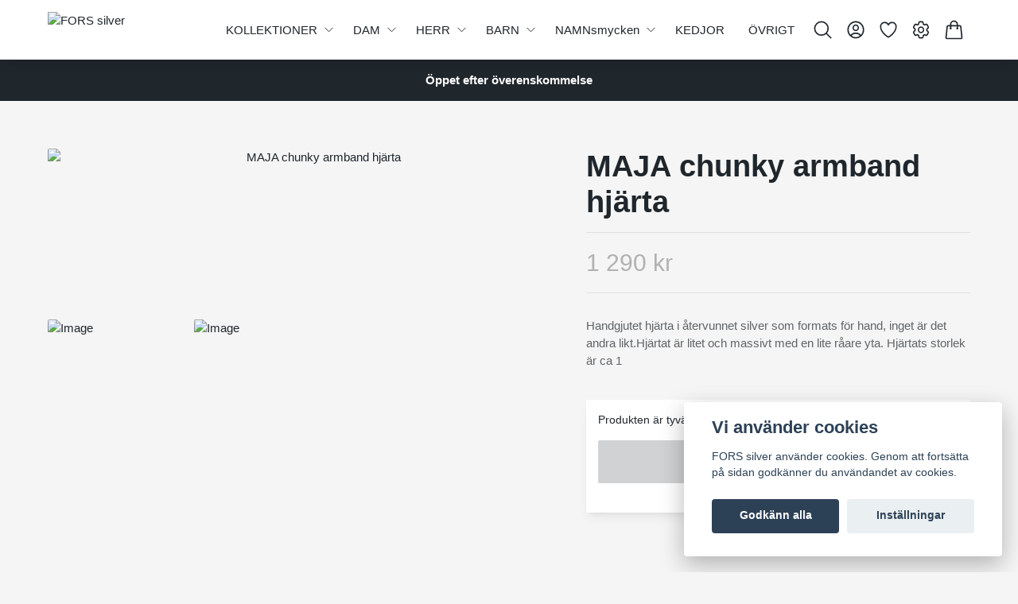

--- FILE ---
content_type: text/css
request_url: https://storage.quickbutik.com/stores/4143E/templates/lejon/css/theme.css?69573
body_size: 4207
content:
:root {

    --base-font-size: 15px;
    font-size: var(--base-font-size);
 
    --heading-font-size-factor: 1;
    --h1-font-size: calc(var(--base-font-size) * 2.5 * var(--heading-font-size-factor));
    --h2-font-size: calc(var(--base-font-size) * 2 * var(--heading-font-size-factor));
    --h3-font-size: calc(var(--base-font-size) * 1.8 * var(--heading-font-size-factor));
    --h4-font-size: calc(var(--base-font-size) * 1.4 * var(--heading-font-size-factor));
    --h5-font-size: calc(var(--base-font-size) * 1.2 * var(--heading-font-size-factor));
    --h6-font-size: calc(var(--base-font-size) * 1 * var(--heading-font-size-factor));;

    --color-primary: #1f262c;
    --color-accent: #b1b1b1;
    --color-discounted-price: #bc370f;

    --color-success: 90, 151, 124;
    --color-alert: 153, 64, 75;

    --color-text: #1f262c;
    --color-navbar: #1f262c;
    --color-footer: #1f262c;
    --color-foreground: #1f262c;
    --color-background: #f5f5f5;

    --bg-body: #f5f5f5;
    --bg-header: #ffffff;
    --bg-card: #ffffff;
    --bg-footer: #f5f5f5;
    --bg-overlay: 146, 146, 146;

    --gap: 1rem;
    --hover-opacity: 0.5;

    --button-py: 1rem;
    --button-px: 2rem;
    --button-rounding: 0.125rem;
    --button-text: var(--color-text);
    --button-text-primary: #ffffff;
    --button-border: 1px solid transparent;

    --input-bg: #e1e1e1;
    --input-border-color: #e1e1e1;
    --input-border: 1px solid var(--input-border-color);
    --input-color: #1f262c;
    --input-rounding: 0.5rem;
    --input-px: 1rem;
    --input-py: 0.75rem;

    --box-shadow: '';

    --bg-campaignbar: #1f262c;
    --color-campaignbar: #ffffff;

    /* Sidebar menu colors - set by first sidemenu element if exists */
    
    
    
    

    /* Swiper */
    --swiper-navigation-color: var(--color-text);
    --swiper-pagination-color: var(--color-accent);
    --swiper-navigation-size: 2rem;
    --swiper-theme-color: var(--color-primary);
}

/* Sidebar menu styling using CSS variables */
.sidemenu-main-link {
    background-color: var(--sidemenu-main-bgcolor);
    color: var(--sidemenu-main-textcolor);
}

.sidemenu-submenu-container {
    background-color: var(--sidemenu-submenu-bgcolor);
}

.sidemenu-submenu-link {
    color: var(--sidemenu-submenu-textcolor);
}















body {
    font-family: 'Avant Garde', Avantgarde, 'Century Gothic', CenturyGothic, 'AppleGothic', sans-serif !important;
    overflow: overlay;
}

.font-body {
    font-family: 'Avant Garde', Avantgarde, 'Century Gothic', CenturyGothic, 'AppleGothic', sans-serif;
}

h1, h2, h3, h4, h5, h6, .font-heading {
    font-family: 'Avant Garde', Avantgarde, 'Century Gothic', CenturyGothic, 'AppleGothic', sans-serif;
    font-weight: bold;
    line-height: 120%;
}

.text-h1 {
    font-size: var(--h1-font-size);
}

.text-h2 {
    font-size: var(--h2-font-size);
}

.text-h3 {
    font-size: var(--h3-font-size);
}

.text-h4 {
    font-size: var(--h4-font-size);
}

.text-h5 {
    font-size: var(--h5-font-size);
}

.text-h6 {
    font-size: var(--h6-font-size);
}

.gap-size {
    gap: var(--gap);
}

.gap-size-2 {
    gap: calc(var(--gap) * 2);
}

.hover-opacity:hover {
    opacity: var(--hover-opacity);
}

/**
 * Cards
 */

.bg-card {
    background-color: var(--bg-card);
}

/**
 * Primary color
 */ 
.text-primary {
    color: var(--color-primary);
}
.hover\:text-primary:hover {
    color: var(--color-primary);
}
.ring-primary,
.ring-primary:focus {
    --tw-ring-color: var(--color-primary);
}
.bg-primary,
.bg-primary[type="button"], .bg-primary[type="submit"], .bg-primary[type="reset"], button.bg-primary {
    background-color: var(--color-primary);
}
.hover\:bg-primary:hover {
    background-color: var(--color-primary);
}
.border-primary {
    border-color: var(--color-primary);
}

/**
 * Secondary color
 */ 
.text-secondary {
    color: var(--color-accent);
}
.hover\:text-secondary:hover {
    color: var(--color-accent);
}
.ring-secondary {
    --tw-ring-color: var(--color-accent);
}
.bg-secondary {
    background-color: var(--color-accent);
}
.hover\:bg-secondary:hover {
    background-color: var(--color-accent);
}
.border-secondary,
.focus\:border-secondary:focus {
    border-color: var(--color-accent);
}

/**
 * Accent color
 */ 
.text-accent {
    color: var(--color-accent);
}
.hover\:text-accent:hover {
    color: var(--color-accent);
}
.ring-accent {
    --tw-ring-color: var(--color-accent);
}
.bg-accent {
    background-color: var(--color-accent) !important;
}
.hover\:bg-accent:hover {
    background-color: var(--color-accent);
}

/**
 * Discounted price color
 */ 
.text-discounted-price {
    color: var(--color-discounted-price, var(--color-accent));
}

/**
 * Navbar
 */ 
.text-navbar {
    color: var(--color-navbar);
}



/**
 * Foreground color
 */ 
.text-body {
    color: var(--color-text);
}
.hover\:text-body:hover {
    color: var(--color-text);
}
.divide-foreground>:not([hidden])~:not([hidden]),
.border-foreground {
    border-color: var(--color-foreground);
}
.hover\:border-foreground:hover {
    border-color: var(--color-foreground);
}
.border-foreground\/50 {
    border-color: var(--color-foreground)50;
}

.bg-foreground {
    background-color: var(--color-foreground);
}
.hover\:bg-foreground:hover {
    background-color: var(--color-foreground);
}

/**
 * Various background colors
 */

.bg-success {
    background: rgba(var(--color-success), 0.4);
}

.bg-alert {
    background-color: rgba(var(--color-alert), 0.4);
}

.bg-body {
    background-color: var(--bg-body);
}

.to-body {
    --tw-gradient-to: var(--bg-body) var(--tw-gradient-to-position) !important;
}

/**
 * Header
 */

.bg-header {
    background-color: var(--bg-header, transparent);
}
.border-header {
    border-color: var(--bg-header, transparent);
}

/**
 * Campaignbar
 */

.bg-campaignbar {
    background-color: var(--bg-campaignbar);
}
.text-campaignbar {
    color: var(--color-campaignbar);
}

/**
 * Footer
 */

.bg-footer {
    background-color: var(--bg-footer);
}

.text-footer {
    color: var(--color-footer);
}

/**
 * Overlay
 */

.bg-overlay {
    background-color: rgba(var(--bg-overlay), var(--tw-bg-opacity));
}

.border-highlight {
    border-color: var(--color-accent) !important;
}

/**
 * Buttons
 */

.button-py {
    padding-top: var(--button-py);
    padding-bottom: var(--button-py);
}
.button-px {
    padding-left: var(--button-px);
    padding-right: var(--button-px);
}
.button-rounding {
    border-radius: var(--button-rounding);
}
.button-text-primary {
    color: var(--button-text-primary);
}


/**
 * Form fields
 */

.input-bg {
    background-color: var(--input-bg);
}
.input-text {
    color: var(--input-color);
}
.input-border {
    border: var(--input-border);
}
.input-rounding {
    border-radius: 0.125rem;
}
.input-py {
    padding-top: var(--input-py);
    padding-bottom: var(--input-py);
}
.input-px {
    padding-left: var(--input-px);
    padding-right: var(--input-px);
}

/**
 * Cart bubble tweaks
 */
.cart-bubble.text-xs {
    font-size: 0.6rem;
    line-height: 1;
}

/**
 * Box shadows
 */






.shadow-default {
    box-shadow: 0 8px 13px -3px rgb(0 0 0 / 0.07), 0 4px 6px -4px rgb(0 0 0 / 0.07);
}

/**
 * Transition duration
 */
.duration-default {
    transition-duration: 0.5s !important;
}


/**
 * Disable spinner arrows on number inputs
 */
input[type="number"]::-webkit-inner-spin-button,
input[type="number"]::-webkit-outer-spin-button {
    -webkit-appearance: none;
    margin: 0;
}
input[type="number"] {
    -moz-appearance: textfield;
}

/**
 * Tailwind
 */
[multiple]:focus, [type=date]:focus, [type=datetime-local]:focus, [type=email]:focus, [type=month]:focus, [type=number]:focus, [type=password]:focus, [type=search]:focus, [type=tel]:focus, [type=text]:focus, [type=time]:focus, [type=url]:focus, [type=week]:focus, select:focus, textarea:focus {
    --tw-ring-color: var(--color-primary);
    outline: none;
    border-color: var(--color-primary);
}

/**
 * PhotoSwipe
 */
.pswp {
    --pswp-icon-color-secondary: var(--color-text);
    --pswp-icon-color: var(--color-text);
    --pswp-bg: var(--bg-body);
    --pswp-icon-stroke-color: var(--pswp-bg);
}

.pswp img {
    max-width: none;
    object-fit: contain;
}

.pswp__img--placeholder {
    display: none !important;
}

.pswp__counter {
    font-weight: bold;
    text-shadow: 0 0 2px var(--pswp-bg)
}

/**
 * Swiper
 */

 /** Fix for pinch zoom on main product image */
 .swiper.swiper-horizontal {
     touch-action: auto;
 }
 
.swiper-button-next,
.swiper-button-prev {
    width: auto;
}

.swiper-button-next.swiper-button-disabled,
.swiper-button-prev.swiper-button-disabled {
    display: none
}

.swiper-button-next:after,
.swiper-button-prev:after {
    content: '';
}

.products-swiper-main {
    min-height: 200px;
}

@media (max-width: 767px) {
    .images-wrapper {
        max-height: 50vh;
    }
}

.products-swiper-thumbs {
    --swiper-navigation-size: 30px;
}

.swiper-slide-thumb-active {
    opacity: 100;
}

@media (max-width: 767px) {
    .products-swiper-main .swiper-slide img {
        max-height: 50vh;
    }
}
@media (min-width: 768px) and (max-width: 1279px) {
    .products-swiper-main .swiper-slide img {
        max-height: 700px;
    }
}
@media (min-width: 1280px) {
    .products-swiper-main .swiper-slide img {
        max-height: 800px;
    }
}

/**
 * Hero Slider
 */
.hero-slider {
    transition: height 0.3s ease;
    min-height: 500px;
}

@media (min-width: 768px) {
    .hero-slider {
        min-height: 700px;
    }
}

.hero-slider .swiper-slide {
    height: 100%;
}

.hero-slider .swiper-button-next,
.hero-slider .swiper-button-prev {
    color: white;
    width: 44px;
    height: 44px;
    background: rgba(0, 0, 0, 0.5);
    border-radius: 50%;
    transition: all 0.3s ease;
    cursor: pointer;
}

.hero-slider .swiper-button-next:hover,
.hero-slider .swiper-button-prev:hover {
    background: rgba(0, 0, 0, 0.8);
    transform: scale(1.05);
}

/* Remove Swiper's default arrow pseudo-elements */
.hero-slider .swiper-button-next:after,
.hero-slider .swiper-button-prev:after {
    content: none;
}

/* Style the SVG icons inside the arrow buttons */
.hero-slider .swiper-button-next svg,
.hero-slider .swiper-button-prev svg {
    stroke: white;
    stroke-width: 2.5;
}

.hero-slider .swiper-pagination {
    bottom: 20px;
}

.hero-slider .swiper-pagination-bullet {
    width: 12px;
    height: 12px;
    background: white;
    opacity: 0.7;
    transition: all 0.3s ease;
}

.hero-slider .swiper-pagination-bullet-active {
    opacity: 1;
    background: white;
    width: 32px;
    border-radius: 6px;
}

.bg-dark-overlay {
    background: rgba(0, 0, 0, 0.4);
}

.bg-light-overlay {
    background: rgba(255, 255, 255, 0.4);
}

/**
 * Tailwind 
 */

.aspect-1\/1 {
    aspect-ratio: 1 / 1;
}

.aspect-4\/3 {
    aspect-ratio: 4 / 3;
}

.aspect-3\/2 {
    aspect-ratio: 3 / 2;
}

.aspect-2\/1 {
    aspect-ratio: 2 / 1;
}

.aspect-5\/3 {
    aspect-ratio: 5 / 3;
}

.aspect-3\/4 {
    aspect-ratio: 3 / 4;
}

.cursor-zoom-in {
    cursor: zoom-in;
}

.scale-75 {
    transform: scaleX(0.75) scaleY(0.75);
}

.break-words {
    overflow-wrap: anywhere !important;
}

@media (min-width: 768px) {
    .md\:scale-100 {
        transform: scaleX(1) scaleY(1);
    }
}

.container .container {
    padding-left: 0;
    padding-right: 0;
}

@media (min-width: 1280px) {
    .container {
        max-width: 1280px;
    }
}

@media (min-width: 1480px) {
    .container {
        max-width: 1480px;
    }
}

select:not([size]) {
    background-image: url("data:image/svg+xml;charset=utf-8,%3Csvg xmlns='http://www.w3.org/2000/svg' fill='none' viewBox='0 0 20 20'%3E%3Cpath stroke='%236B7280' stroke-linecap='round' stroke-linejoin='round' stroke-width='1.5' d='m6 8 4 4 4-4'/%3E%3C/svg%3E");
    background-position: right 0.5rem center;
    background-repeat: no-repeat;
    background-size: 1.5em 1.5em;
    padding-right: 2.5rem;
    -webkit-print-color-adjust: exact;
    print-color-adjust: exact;
}

.focus\:outline-none:focus {
    --tw-ring-color: transparent;
}

.hidden-empty:empty {
    display: none;
}

/**
 * Fix for modal max-height in desktop
 */
@media (min-width: 640px) {
    div[modal='search'] {
        max-height: 80vh;
    }
}

/**
 * Browser scrollbar (Webkit)
 */
body::-webkit-scrollbar {
    width: 4px;
    height: 4px;
    background-color: transparent;
}
body::-webkit-scrollbar-thumb {
    width: 4px;
    height: 4px;
    background-color: var(--color-primary);
    border-radius: 0.5rem;
}

/**
 * Wishlist
 */
.wishlist-alert {
    background: rgba(var(--color-success), 0.4);
    font-size: 1rem !important;
    padding: 1rem;
    margin-bottom: 1rem;
}

.wishlist-alert i {
    display: none;
}

.wishlist-alert .wishlist-addok {
    background: #f00;
}

.product [data-qb-selector="product-item"] > a {
    height: inherit !important;
    width: inherit !important;
}

.wishlist-form-save {
    margin-top: 2rem;
}

.wishlist-form-save .btn-primary {
}

.wishlist-sharebox {
    max-width: 100% !important;
    background: rgba(0,0,0,0.1) !important;
    border: none !important;
}

.wishlist-sharebox hr {
    margin: 1rem 0 1.5rem 0;
}

.wishlist-sharebox label {
    display: block;
    margin: 1rem 0 0.2rem 0;
}

.wishlist-sharebox input {
    margin-bottom: 0.5rem;
}

.wishlist-sharebox .share-facebook {
    border-radius: var(--button-rounding);
}

/**
 * Form elements
 */
button.btn {
    background: transparent;
    color: var(--color-text);
    padding: var(--button-py) var(--button-px);
    border-radius: var(--button-rounding);
}

button.btn-primary {
    color: var(--button-text-primary);
    background: var(--color-primary);
}

input.form-control {
    display: block;
    width: 100%;

    padding: var(--input-py) var(--input-px);
    background: var(--input-bg);
    border: var(--input-border);
    border-radius: var(--input-rounding);
    color: var(--color-text);
}

label + input.form-control {
    margin-bottom: 1rem;
}


/**
 * Rating
 */
.reviews-total svg {
    width: 1.5rem;
    height: 1.5rem;
}


/**
 * Login
 */

.login,
.register {
    max-width: 24rem;
    margin: 0 auto;
    padding: 0 1rem;
}

.login div,
.register div {
    width: 100% !important;
}

.login form,
.register form {
    margin-top: 3rem;
    text-align: left;
}

.login label,
.register label {
    display: block;
    margin-bottom: 0.5rem;
    text-align: left;
    font-size: 0.875rem;
}

.login label.cursor,
.register label.cursor {
    padding: 1rem 0;
}

.login label.cursor + label.cursor,
.register label.cursor + label.cursor {
    margin-left: 1rem;
}

.login label.cursor,
.register label.cursor,
.login label.cursor > input[type="radio"],
.register label.cursor > input[type="radio"] {
    display: inline-block;
    width: auto;
    cursor: pointer;
}

.login label.cursor > input[type="radio"],
.register label.cursor > input[type="radio"] {
    margin-right: .5rem;
    width: 1.5rem;
    height: 1.5rem;
    color: var(--color-primary);
    --tw-ring-color: var(--color-primary);
}

.login input[type="text"],
.login input[type="email"],
.login input[type="password"],
.register input[type="text"],
.register input[type="email"],
.register input[type="password"] {
    margin-bottom: 1rem;
}

.login .btn-inverse,
.register .btn-inverse,
.register hr + div > a[href] {
    margin: 1rem 0 2rem 0;
    background-color: var(--color-primary);
    color: #ffffff;
    font-weight: 600;
    padding: var(--input-py) var(--input-px);
    border: none;
    cursor: pointer;
    border-radius: var(--button-rounding);
    width: 100%;
}

.register hr + div a[href] {
    padding: 0.75rem 2rem;
}

.login .btn-inverse :hover,
.register .btn-inverse :hover {
    background-color: var(--color-text);
}

.login br,
.register br {
    display: none;
}

.login .btn-inverse:hover,
.register .btn-inverse:hover {
    background-color: var(--color-text);
}

.login hr,
.register hr {
    margin-bottom: 2rem;
}

.login hr + div,
.register hr + div {
    display: block;
}

.login hr + div > a,
.register hr + div > a[href] {
    display: block;
    margin-bottom: 1rem;
    font-size: 1rem !important;
    color: var(--color-primary);
}

.login hr + div > a:hover,
.register hr + div > a:hover {
    color: var(--color-text);
}

.login hr + div a.btn,
.register hr + div a[href] {
    display: block;
    background: transparent;
    font-size: 1rem !important;
    color: var(--color-primary);
    border: 1px solid var(--color-primary);
    border-radius: var(--button-rounding);
}

.login hr + div a.btn:hover,
.register hr + div a:hover {
    background: transparent;
    color: var(--color-text);
    border-color: var(--color-text);
}

.customerarea_login_message {
    margin-bottom: 2rem !important;
}

/**
 * Sidomeny / Sidebar Navigation
 */
.sidebar {
    position: relative;
}

.sidebar nav {
    max-height: calc(100vh - 8rem);
    overflow-y: auto;
}

/* Scrollbar styling för sidomenyn */
.sidebar nav::-webkit-scrollbar {
    width: 6px;
}

.sidebar nav::-webkit-scrollbar-track {
    background: transparent;
}

.sidebar nav::-webkit-scrollbar-thumb {
    background: rgba(0, 0, 0, 0.1);
    border-radius: 3px;
}

.sidebar nav::-webkit-scrollbar-thumb:hover {
    background: rgba(0, 0, 0, 0.2);
}

/* Sidebar items */
.sidebar-item,
.sidebar-item-level-2,
.sidebar-item-level-3 {
    position: relative;
}

/* Active link styling */
.sidebar a.active,
.sidebar .bg-primary {
    background-color: var(--color-primary);
    color: white;
}

/* Hover effects - endast för undermenyer */
.sidebar-item-level-2 a:not(.bg-primary):hover,
.sidebar-item-level-3 a:not(.bg-primary):hover {
    background-color: rgba(0, 0, 0, 0.03);
}

/* Transitions */
.sidebar a,
.sidebar button {
    transition: all 0.2s ease-in-out;
}

/* Mobile: dölj sidomenyn på mindre skärmar */
@media (max-width: 1023px) {
    .sidebar {
        display: none;
    }
}


/**
 * Fix for theme previewer events
 */
.selected-content .pointer-events-none {
    pointer-events: auto;
} 

/**
 * Fix for image alignment
 */
img.fr-dib {
    margin: 5px auto
}

img.fr-dib.fr-fil {
    margin-left: 0;
}

img.fr-dib.fr-fir {
    margin-right: 0;
}